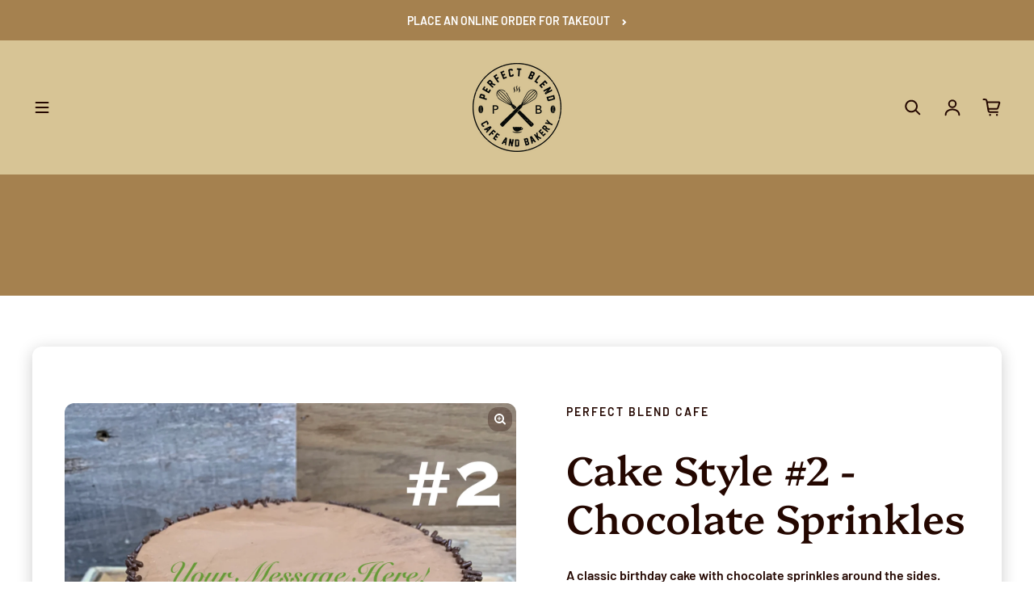

--- FILE ---
content_type: text/css
request_url: https://perfectblendcafe.com/cdn/shop/t/9/assets/bold.css?v=26464635303643281581706051854
body_size: -516
content:
.bold_option_checkboxmulti .bold_option_element{display:unset}
/*# sourceMappingURL=/cdn/shop/t/9/assets/bold.css.map?v=26464635303643281581706051854 */
